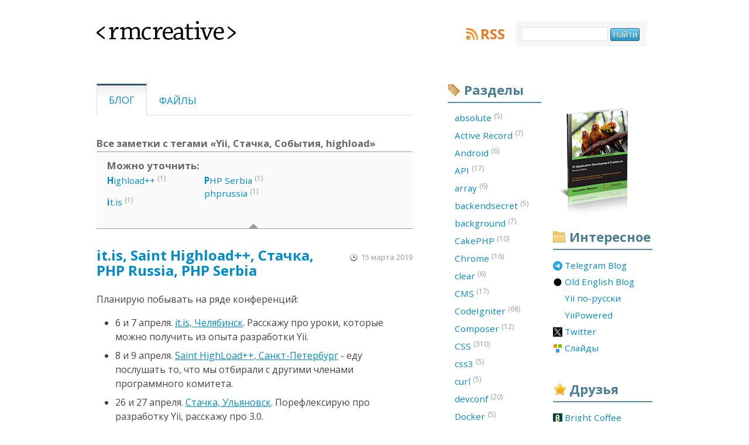

--- FILE ---
content_type: text/html; charset=UTF-8
request_url: https://rmcreative.ru/blog/tag/Yii+%D0%A1%D1%82%D0%B0%D1%87%D0%BA%D0%B0+%D0%A1%D0%BE%D0%B1%D1%8B%D1%82%D0%B8%D1%8F+highload
body_size: 5129
content:
<!doctype html>
<html lang="ru">
<head>
			<!-- Google tag (gtag.js) -->
		<script async src="https://www.googletagmanager.com/gtag/js?id=G-W3NWHC1ST5"></script>
		<script>
		window.dataLayer = window.dataLayer || [];
		function gtag(){dataLayer.push(arguments);}
		gtag('js', new Date());

		gtag('config', 'G-W3NWHC1ST5');
		</script>
    

	<!-- www.phpied.com/conditional-comments-block-downloads/ -->
	<!--[if IE]><![endif]-->
    <meta charset="utf-8" />
    <link rel="stylesheet" type="text/css" href="/assets/1801cba2/main.css" />
<link rel="stylesheet" type="text/css" href="/assets/a71ac22/print.css" media="print" />
<link rel="stylesheet" type="text/css" href="/assets/9e94c7ac/handheld.css" media="handheld" />
<style type="text/css">
/*<![CDATA[*/
.iconized a {
	padding-left: 20px;
	background: no-repeat 0 50%;
	height: 16px;

	display:-moz-inline-stack;
	display:inline-block;
	_overflow:hidden;
	*zoom:1;
	*display:inline;
}
/*]]>*/
</style>
<script type="text/javascript" src="/assets/1c3ce1c5/jquery.min.js"></script>
<script type="text/javascript" src="/assets/fe9fd43d/modernizr-1.5.min.js"></script>
<title>Все заметки с тегами «Yii, Стачка, События, highload» - RMCreative</title>
    <meta name="description" content="Александр Макаров о веб-разработке. Статьи и обзоры о языках программирования, серверных технологиях, системах управления контентом."/>
	<meta name="author" content="Александр Макаров">
    <meta name="keywords" content="css, javascript, php, soft, типограф, типографика, Yii" />
    <meta name="robots" content="index, follow" />
    <meta name="revisit-after" content="1 Day" />
	<meta name="viewport" content="width=540" />

    <link rel="shortcut icon" type="image/x-icon" href="/favicon.ico" />


	<link rel="openid.server" href="https://www.myopenid.com/server">
	<link rel="openid.delegate" href="https://alex-makarov.myopenid.com/">

    <link rel="alternate" type="application/rss+xml" title="RMCreative" href="https://feeds.rmcreative.ru/rmcreative" />

	<!--[if IE]>
	<link rel="stylesheet" type="text/css" href="/css/ie.css" />
	<![endif]-->
</head>

<!--[if lt IE 7 ]> <body class="ie6"> <![endif]-->
<!--[if IE 7 ]>    <body class="ie7"> <![endif]-->
<!--[if IE 8 ]>    <body class="ie8"> <![endif]-->
<!--[if IE 9 ]>    <body class="ie9"> <![endif]-->
<!--[if (gt IE 9)|!(IE)]><!--> <body> <!--<![endif]-->

<div class="wrapper">
		<div class="header">
			<h1><a href="/"><span></span>&lt;rmcreative&gt;</a></h1>

			<div class="block rss">
				<a class="title" href="http://feeds.rmcreative.ru/rmcreative">RSS</a>
			</div>

			<form class="search" id="searchbox_006237035567373325440:1fmpay-ptqg" action="https://www.google.com/search">
            <fieldset>
                <span class="nobr">
                    <input type="hidden" name="cx" value="006237035567373325440:1fmpay-ptqg"/>
                    <input id="search_input" name="q" type="text" size="20" maxlength="256"/>
                    <input id="search_submit" type="submit" name="sa" value="Найти"/>
                    <input type="hidden" name="cof" value="FORID:0"/>
                </span>
            </fieldset>
        </form>

		</div>
		<div class="content">
			<ul class="menu filters" id="yw1">
<li class="active"><a href="/blog">Блог</a></li>
<li><a href="/files">Файлы</a></li>
</ul>
			<h3>Все заметки с тегами «Yii, Стачка, События, highload»</h3>
    		<div class="subtags"><h3>Можно уточнить:</h3><div class="column"><ol><a rel="tag" href="/blog/tag/Yii+%D0%A1%D1%82%D0%B0%D1%87%D0%BA%D0%B0+%D0%A1%D0%BE%D0%B1%D1%8B%D1%82%D0%B8%D1%8F+highload+Highload++"><b>H</b>ighload++</a> <sup>(1)</sup></ol><ol><a rel="tag" href="/blog/tag/Yii+%D0%A1%D1%82%D0%B0%D1%87%D0%BA%D0%B0+%D0%A1%D0%BE%D0%B1%D1%8B%D1%82%D0%B8%D1%8F+highload+it.is"><b>i</b>t.is</a> <sup>(1)</sup></ol></div><div class="column"><ol><a rel="tag" href="/blog/tag/Yii+%D0%A1%D1%82%D0%B0%D1%87%D0%BA%D0%B0+%D0%A1%D0%BE%D0%B1%D1%8B%D1%82%D0%B8%D1%8F+highload+PHP%20Serbia"><b>P</b>HP Serbia</a> <sup>(1)</sup><li><a rel="tag" href="/blog/tag/Yii+%D0%A1%D1%82%D0%B0%D1%87%D0%BA%D0%B0+%D0%A1%D0%BE%D0%B1%D1%8B%D1%82%D0%B8%D1%8F+highload+phprussia">phprussia</a> <sup>(1)</sup></li></ol></div><div class="column"></div><b class="notch"></b></div>    

<ol class="post_list">
	<li class="post">
	<h2>
            <a href="/blog/post/it.is--saint-highload--stachka--php-russia--php-serbia">it.is, Saint Highload++, Стачка, PHP Russia, PHP Serbia</a>    </h2>
<p class="created_on">15 марта 2019</p>
  <div class="text">
	<p>Планирую побывать на ряде конференций:</p>

<ul>
<li>6 и 7 апреля. <a href="https://itis.is74.ru/conf/">it.is, Челябинск</a>. Расскажу про уроки, которые можно получить из опыта разработки Yii.</li>
<li>8 и 9 апреля. <a href="http://www.highload.ru/spb/2019">Saint HighLoad++, Санкт-Петербург</a> - еду послушать то, что мы отбирали с другими членами программного комитета.</li>
<li>26 и 27 апреля. <a href="https://nastachku.ru/">Стачка, Ульяновск</a>. Порефлексирую про разработку Yii, расскажу про 3.0.</li>
<li>17 мая. <a href="https://phprussia.ru/2019">PHP Russia, Москва</a>. На свою конференцию странно не придти :) Буду ли что-то рассказывать пока не ясно. И без меня сильных докладчиков, в общем-то, много.</li>
<li>25 мая, <a href="https://2019.phpsrbija.rs/">PHP Serbia, Белград</a>. Расскажу про Yii.</li>
</ul>

<p>Если будете на одной из конференций — ловите. Я всегда готов пообщаться.</p>
</div>

<ul class="tags inline">
			<li><a href="/blog/tag/Yii">Yii</a></li>
			<li><a href="/blog/tag/%D0%A1%D0%BE%D0%B1%D1%8B%D1%82%D0%B8%D1%8F">События</a></li>
			<li><a href="/blog/tag/Highload++">Highload++</a></li>
			<li><a href="/blog/tag/highload">highload</a></li>
			<li><a href="/blog/tag/%D0%A1%D1%82%D0%B0%D1%87%D0%BA%D0%B0">Стачка</a></li>
			<li><a href="/blog/tag/phprussia">phprussia</a></li>
			<li><a href="/blog/tag/it.is">it.is</a></li>
			<li><a href="/blog/tag/PHP%20Serbia">PHP Serbia</a></li>
	</ul>

<a href="/blog/post/it.is--saint-highload--stachka--php-russia--php-serbia#comments" class="comments_count">
			2 комментария		<b class="border-notch notch"></b>
	<b class="notch"></b>
</a>


	</li>
</ol>
		</div>
				<div class="sidebar links">
			<div class="banner auto clean">
                <a href="http://yiicookbook.org/" target="_blank" onclick="_gaq.push(['_trackEvent', 'Sidebar Banners', 'yiicookbook.org', 'Cover banner']);"><img src="/img/yii_book_cover_2nd.jpg" width="148" height="195" /></a>
            </div>

			<div class="block interesting">
				<h2>Интересное</h2>
                <ul id="yw2" class="iconized">
<li><a title="Blogging in English at Telegram" style="background-image: url(https://favicon.yandex.net/favicon/t.me/en.rmcreative.ru/yiiframework.ru/yiipowered.com/twitter.com/slides.rmcreative.ru); background-position: 0 0px" href="https://t.me/samdark_blog">Telegram Blog</a></li>
<li><a title="Blogging in English" style="background-image: url(https://favicon.yandex.net/favicon/t.me/en.rmcreative.ru/yiiframework.ru/yiipowered.com/twitter.com/slides.rmcreative.ru); background-position: 0 -16px" href="https://en.rmcreative.ru/">Old English Blog</a></li>
<li><a title="Русскоязычное сообщество фреймворка Yii" style="background-image: url(https://favicon.yandex.net/favicon/t.me/en.rmcreative.ru/yiiframework.ru/yiipowered.com/twitter.com/slides.rmcreative.ru); background-position: 0 -32px" href="https://yiiframework.ru/">Yii по-русски</a></li>
<li><a title="Проекты на Yii" style="background-image: url(https://favicon.yandex.net/favicon/t.me/en.rmcreative.ru/yiiframework.ru/yiipowered.com/twitter.com/slides.rmcreative.ru); background-position: 0 -48px" href="https://yiipowered.com/ru/">YiiPowered</a></li>
<li><a style="background-image: url(https://favicon.yandex.net/favicon/t.me/en.rmcreative.ru/yiiframework.ru/yiipowered.com/twitter.com/slides.rmcreative.ru); background-position: 0 -64px" href="https://twitter.com/sam_dark">Twitter</a></li>
<li><a style="background-image: url(https://favicon.yandex.net/favicon/t.me/en.rmcreative.ru/yiiframework.ru/yiipowered.com/twitter.com/slides.rmcreative.ru); background-position: 0 -80px" href="http://slides.rmcreative.ru/">Слайды</a></li>
</ul>			</div>

			<div class="block friends">
				<h2>Друзья</h2>

				<ul id="yw3" class="iconized">
<li><a title="Bright Coffee" rel="contact family" style="background-image: url(https://favicon.yandex.net/favicon/brightcoffee.ru/isaykin.ru/kopachinsky.com/samlab.ws); background-position: 0 0px" href="http://brightcoffee.ru/">Bright Coffee</a></li>
<li><a title="Основатель cake-php.ru и code-igniter.ru" rel="contact friend colleague" style="background-image: url(https://favicon.yandex.net/favicon/brightcoffee.ru/isaykin.ru/kopachinsky.com/samlab.ws); background-position: 0 -16px" href="http://isaykin.ru/">Антон Исайкин</a></li>
<li><a title="Дизайн и креатив" rel="contact friend co-worker" style="background-image: url(https://favicon.yandex.net/favicon/brightcoffee.ru/isaykin.ru/kopachinsky.com/samlab.ws); background-position: 0 -32px" href="http://kopachinsky.com/">Константин К</a></li>
<li><a title="Оперативный софт-трекер" rel="contact friend colleague" style="background-image: url(https://favicon.yandex.net/favicon/brightcoffee.ru/isaykin.ru/kopachinsky.com/samlab.ws); background-position: 0 -48px" href="http://samlab.ws/">SamLab.ws</a></li>
</ul>			</div>
			
			<div class="banner">
				<a href="https://yupe.ru/" target="_blank" onclick="_gaq.push(['_trackEvent', 'Sidebar Banners', 'yupe.ru', 'yupe.ru banner']);"><img src="/sidebar/yupe_shop.jpg" alt="Yupe. Интернет-магазин на Yiiframework" width="148" height="148" /></a>
			</div>

			<div class="banner">
				<a href="http://www.phptherightway.com" target="_blank" onclick="_gaq.push(['_trackEvent', 'Sidebar Banners', 'phptherightway.com', 'phptherightway banner']);"><img src="/sidebar/php_the_right_way.png" alt="PHP: The Right Way" width="148" height="148" /></a>
			</div>
		</div>
						<div class="sidebar tags">
            			<div class="block tags">
				<h2>Разделы</h2>
								<ol>
																	<li><a href="/blog/tag/absolute">absolute&nbsp;<sup>(5)</sup></a></li>
																	<li><a href="/blog/tag/Active%20Record">Active Record&nbsp;<sup>(7)</sup></a></li>
																	<li><a href="/blog/tag/Android">Android&nbsp;<sup>(6)</sup></a></li>
																	<li><a href="/blog/tag/API">API&nbsp;<sup>(17)</sup></a></li>
																	<li><a href="/blog/tag/array">array&nbsp;<sup>(6)</sup></a></li>
																	<li><a href="/blog/tag/backendsecret">backendsecret&nbsp;<sup>(5)</sup></a></li>
																	<li><a href="/blog/tag/background">background&nbsp;<sup>(7)</sup></a></li>
																	<li><a href="/blog/tag/CakePHP">CakePHP&nbsp;<sup>(10)</sup></a></li>
																	<li><a href="/blog/tag/Chrome">Chrome&nbsp;<sup>(16)</sup></a></li>
																	<li><a href="/blog/tag/clear">clear&nbsp;<sup>(6)</sup></a></li>
																	<li><a href="/blog/tag/CMS">CMS&nbsp;<sup>(17)</sup></a></li>
																	<li><a href="/blog/tag/CodeIgniter">CodeIgniter&nbsp;<sup>(68)</sup></a></li>
																	<li><a href="/blog/tag/Composer">Composer&nbsp;<sup>(12)</sup></a></li>
																	<li><a href="/blog/tag/CSS">CSS&nbsp;<sup>(310)</sup></a></li>
																	<li><a href="/blog/tag/css3">css3&nbsp;<sup>(5)</sup></a></li>
																	<li><a href="/blog/tag/curl">curl&nbsp;<sup>(5)</sup></a></li>
																	<li><a href="/blog/tag/devconf">devconf&nbsp;<sup>(20)</sup></a></li>
																	<li><a href="/blog/tag/Docker">Docker&nbsp;<sup>(5)</sup></a></li>
																	<li><a href="/blog/tag/Drupal">Drupal&nbsp;<sup>(54)</sup></a></li>
																	<li><a href="/blog/tag/Eclipse">Eclipse&nbsp;<sup>(17)</sup></a></li>
																	<li><a href="/blog/tag/Facebook">Facebook&nbsp;<sup>(8)</sup></a></li>
																	<li><a href="/blog/tag/Firebug">Firebug&nbsp;<sup>(14)</sup></a></li>
																	<li><a href="/blog/tag/Firefox">Firefox&nbsp;<sup>(42)</sup></a></li>
																	<li><a href="/blog/tag/Flash">Flash&nbsp;<sup>(7)</sup></a></li>
																	<li><a href="/blog/tag/float">float&nbsp;<sup>(12)</sup></a></li>
																	<li><a href="/blog/tag/Framework">Framework&nbsp;<sup>(26)</sup></a></li>
																	<li><a href="/blog/tag/Games">Games&nbsp;<sup>(20)</sup></a></li>
																	<li><a href="/blog/tag/Git">Git&nbsp;<sup>(9)</sup></a></li>
																	<li><a href="/blog/tag/GitHub">GitHub&nbsp;<sup>(7)</sup></a></li>
																	<li><a href="/blog/tag/Google">Google&nbsp;<sup>(23)</sup></a></li>
																	<li><a href="/blog/tag/hardware">hardware&nbsp;<sup>(7)</sup></a></li>
																	<li><a href="/blog/tag/hhvm">hhvm&nbsp;<sup>(6)</sup></a></li>
																	<li><a href="/blog/tag/highlight.js">highlight.js&nbsp;<sup>(7)</sup></a></li>
																	<li><a href="/blog/tag/Highload++">Highload++&nbsp;<sup>(8)</sup></a></li>
																	<li><a href="/blog/tag/HTML">HTML&nbsp;<sup>(20)</sup></a></li>
																	<li><a href="/blog/tag/HTML5">HTML5&nbsp;<sup>(8)</sup></a></li>
																	<li><a href="/blog/tag/HTTP">HTTP&nbsp;<sup>(6)</sup></a></li>
																	<li><a href="/blog/tag/Humor">Humor&nbsp;<sup>(7)</sup></a></li>
																	<li><a href="/blog/tag/Icons">Icons&nbsp;<sup>(37)</sup></a></li>
																	<li><a href="/blog/tag/IDE">IDE&nbsp;<sup>(107)</sup></a></li>
																	<li><a href="/blog/tag/IDEA">IDEA&nbsp;<sup>(32)</sup></a></li>
																	<li><a href="/blog/tag/IE">IE&nbsp;<sup>(77)</sup></a></li>
																	<li><a href="/blog/tag/inline-block">inline-block&nbsp;<sup>(5)</sup></a></li>
																	<li><a href="/blog/tag/input">input&nbsp;<sup>(7)</sup></a></li>
																	<li><a href="/blog/tag/iPhone">iPhone&nbsp;<sup>(6)</sup></a></li>
																	<li><a href="/blog/tag/Java">Java&nbsp;<sup>(5)</sup></a></li>
																	<li><a href="/blog/tag/JavaScript">JavaScript&nbsp;<sup>(243)</sup></a></li>
																	<li><a href="/blog/tag/JetBrains">JetBrains&nbsp;<sup>(6)</sup></a></li>
																	<li><a href="/blog/tag/jQuery">jQuery&nbsp;<sup>(75)</sup></a></li>
																	<li><a href="/blog/tag/Kohana">Kohana&nbsp;<sup>(8)</sup></a></li>
																	<li><a href="/blog/tag/markdown">markdown&nbsp;<sup>(5)</sup></a></li>
																	<li><a href="/blog/tag/MongoDB">MongoDB&nbsp;<sup>(5)</sup></a></li>
																	<li><a href="/blog/tag/MySQL">MySQL&nbsp;<sup>(30)</sup></a></li>
																	<li><a href="/blog/tag/mystuff">mystuff&nbsp;<sup>(75)</sup></a></li>
																	<li><a href="/blog/tag/NetBeans">NetBeans&nbsp;<sup>(30)</sup></a></li>
																	<li><a href="/blog/tag/nginx">nginx&nbsp;<sup>(6)</sup></a></li>
																	<li><a href="/blog/tag/OpenSource">OpenSource&nbsp;<sup>(19)</sup></a></li>
																	<li><a href="/blog/tag/Opera">Opera&nbsp;<sup>(85)</sup></a></li>
																	<li><a href="/blog/tag/Optimization">Optimization&nbsp;<sup>(45)</sup></a></li>
																	<li><a href="/blog/tag/PDT">PDT&nbsp;<sup>(11)</sup></a></li>
																	<li><a href="/blog/tag/Perl">Perl&nbsp;<sup>(6)</sup></a></li>
																	<li><a href="/blog/tag/Photo">Photo&nbsp;<sup>(6)</sup></a></li>
																	<li><a href="/blog/tag/Photoshop">Photoshop&nbsp;<sup>(6)</sup></a></li>
																	<li><a href="/blog/tag/PHP">PHP&nbsp;<sup>(512)</sup></a></li>
																	<li><a href="/blog/tag/PHP%20Russia">PHP Russia&nbsp;<sup>(10)</sup></a></li>
																	<li><a href="/blog/tag/php-fig">php-fig&nbsp;<sup>(5)</sup></a></li>
																	<li><a href="/blog/tag/phprussia">phprussia&nbsp;<sup>(7)</sup></a></li>
																	<li><a href="/blog/tag/PhpStorm">PhpStorm&nbsp;<sup>(48)</sup></a></li>
																	<li><a href="/blog/tag/PNG">PNG&nbsp;<sup>(14)</sup></a></li>
																	<li><a href="/blog/tag/position">position&nbsp;<sup>(6)</sup></a></li>
																	<li><a href="/blog/tag/Prototype">Prototype&nbsp;<sup>(5)</sup></a></li>
																	<li><a href="/blog/tag/PSR">PSR&nbsp;<sup>(10)</sup></a></li>
																	<li><a href="/blog/tag/PyCharm">PyCharm&nbsp;<sup>(5)</sup></a></li>
																	<li><a href="/blog/tag/Python">Python&nbsp;<sup>(15)</sup></a></li>
																	<li><a href="/blog/tag/Quake">Quake&nbsp;<sup>(8)</sup></a></li>
																	<li><a href="/blog/tag/redis">redis&nbsp;<sup>(5)</sup></a></li>
																	<li><a href="/blog/tag/RMCreative">RMCreative&nbsp;<sup>(39)</sup></a></li>
																	<li><a href="/blog/tag/Ruby">Ruby&nbsp;<sup>(5)</sup></a></li>
																	<li><a href="/blog/tag/Safari">Safari&nbsp;<sup>(6)</sup></a></li>
																	<li><a href="/blog/tag/select">select&nbsp;<sup>(5)</sup></a></li>
																	<li><a href="/blog/tag/Skyeng">Skyeng&nbsp;<sup>(5)</sup></a></li>
																	<li><a href="/blog/tag/Smarty">Smarty&nbsp;<sup>(16)</sup></a></li>
																	<li><a href="/blog/tag/Soft">Soft&nbsp;<sup>(129)</sup></a></li>
																	<li><a href="/blog/tag/SQL">SQL&nbsp;<sup>(33)</sup></a></li>
																	<li><a href="/blog/tag/SVN">SVN&nbsp;<sup>(7)</sup></a></li>
																	<li><a href="/blog/tag/Symfony">Symfony&nbsp;<sup>(13)</sup></a></li>
																	<li><a href="/blog/tag/Tools">Tools&nbsp;<sup>(98)</sup></a></li>
																	<li><a href="/blog/tag/Total%20Commander">Total Commander&nbsp;<sup>(18)</sup></a></li>
																	<li><a href="/blog/tag/UWDC">UWDC&nbsp;<sup>(9)</sup></a></li>
																	<li><a href="/blog/tag/W3C">W3C&nbsp;<sup>(7)</sup></a></li>
																	<li><a href="/blog/tag/Web%20IDE">Web IDE&nbsp;<sup>(25)</sup></a></li>
																	<li><a href="/blog/tag/WebConf">WebConf&nbsp;<sup>(5)</sup></a></li>
																	<li><a href="/blog/tag/WebStorm">WebStorm&nbsp;<sup>(16)</sup></a></li>
																	<li><a href="/blog/tag/Windows">Windows&nbsp;<sup>(18)</sup></a></li>
																	<li><a href="/blog/tag/WordPress">WordPress&nbsp;<sup>(6)</sup></a></li>
																	<li><a href="/blog/tag/xdebug">xdebug&nbsp;<sup>(5)</sup></a></li>
																	<li><a href="/blog/tag/Yii">Yii&nbsp;<sup>(325)</sup></a></li>
																	<li><a href="/blog/tag/Yii2">Yii2&nbsp;<sup>(57)</sup></a></li>
																	<li><a href="/blog/tag/yii3">yii3&nbsp;<sup>(16)</sup></a></li>
																	<li><a href="/blog/tag/YiiConf">YiiConf&nbsp;<sup>(7)</sup></a></li>
									</ol>
			</div>
		</div>
				<div class="footer">
			<ul>
				<li><a href="/copyright">Копи→пэйст</a></li>
				<li><a rel="me" href="/author">Об авторе</a></li>
				<li><a href="/about">О проекте</a></li>
                <li><a href="/archive">Архив</a></li>
			</ul>

			<p>© 2005—2026, Александр Макаров (Sam Dark)</p>
			<p class="additional">~ дизайн: <a rel="contact friend co-worker" href="http://fazeful.ru/">fazeful design</a> <span>//Отработало за 0.05458 с. Скушано памяти: 0.64MB</span></p>

			<div class="close_tag"><a href="/"><span></span>&lt;rmcreative/&gt;</a></div>
		</div>
	</div>
<script defer src="https://static.cloudflareinsights.com/beacon.min.js/vcd15cbe7772f49c399c6a5babf22c1241717689176015" integrity="sha512-ZpsOmlRQV6y907TI0dKBHq9Md29nnaEIPlkf84rnaERnq6zvWvPUqr2ft8M1aS28oN72PdrCzSjY4U6VaAw1EQ==" data-cf-beacon='{"version":"2024.11.0","token":"489a4fd1a43648ec8e22b4957251efa8","r":1,"server_timing":{"name":{"cfCacheStatus":true,"cfEdge":true,"cfExtPri":true,"cfL4":true,"cfOrigin":true,"cfSpeedBrain":true},"location_startswith":null}}' crossorigin="anonymous"></script>
</body>
</html>